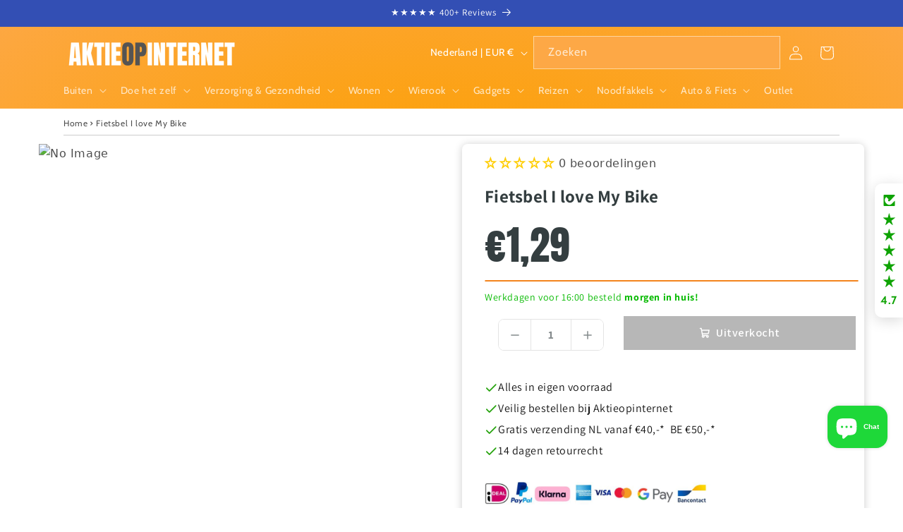

--- FILE ---
content_type: application/javascript
request_url: https://assets.gemcommerce.com/assets-v2/gp-product-badge-v7-5.js?v=1751026417202
body_size: 3045
content:
!function(t){"use strict";(g=y||(y={})).Percentage="percentage",g.FixedAmount="fixed_amount",g.NoDiscount="no_discount";let e=t=>{var e;if(!t)return null;let i=t.closest(".product-bundle-item");return{quantity:Number(null==i?void 0:i.getAttribute("quantity")),discountValue:Number(null==i?void 0:i.getAttribute("discountValue")),discountType:null!==(e=null==i?void 0:i.getAttribute("discountType"))&&void 0!==e?e:y.NoDiscount}},i=t=>({discountPercentAmount:0,discountAmount:window.Shopify.formatMoney(0,t)}),n=t=>{var e,n,r,d;let{currentVariant:c,bundleItem:l,options:p}=t;if(!(null==p?void 0:p.useProductCompareAtPrice)&&(null==l?void 0:l.discountType)===y.NoDiscount)return i(null!==(e=null==p?void 0:p.moneyFormat)&&void 0!==e?e:"${{amount}}");if(!l||!(null==c?void 0:c.price))return i(null!==(n=null==p?void 0:p.moneyFormat)&&void 0!==n?n:"${{amount}}");let h=Number(null==c?void 0:c.price),v=Number(null==c?void 0:c.compare_at_price)||h,m=Number((null==l?void 0:l.quantity)||1),g=u(h,l),_=s(g,m*h),T=h*m-g,f=v*m;return v<=h&&g<=0?i(null!==(r=null==p?void 0:p.moneyFormat)&&void 0!==r?r:"${{amount}}"):{discountPercentAmount:(null==p?void 0:p.useProductCompareAtPrice)?o(T,f):_,discountAmount:(null==p?void 0:p.useProductCompareAtPrice)?a(T,f,null==p?void 0:p.moneyFormat):window.Shopify.formatMoney(g,null!==(d=null==p?void 0:p.moneyFormat)&&void 0!==d?d:"${{amount}}")}},r=t=>{var e,i;let n=(null===(i=window)||void 0===i?void 0:null===(e=i.Shopify.currency)||void 0===e?void 0:e.rate)||1;return Number(t*n*100)},o=(t,e)=>Math.round((e-t)/e*100),a=(t,e,i)=>window.Shopify.formatMoney(e-t,null!=i?i:"${{amount}}"),u=(t,e)=>{let i=Number(null==e?void 0:e.discountValue);return(null==e?void 0:e.discountType)===y.Percentage?t*e.quantity*i/100:(null==e?void 0:e.discountType)===y.FixedAmount?r(i):0},s=(t,e)=>Math.round(t/e*100);function d(t,e,i){return e in t?Object.defineProperty(t,e,{value:i,enumerable:!0,configurable:!0,writable:!0}):t[e]=i,t}var c,l,p,h,v,m,g,y,_,T,f,b,E,A,C=()=>class extends GP.Component{connectedCallback(){let t=this.closest("gp-product");if((null==t?void 0:t.getState)&&t.getState("isReady")){this.rootInit();return}null==t||t.addEventListener("gp:product-init",()=>{requestAnimationFrame(()=>{this.context=null==t?void 0:t.context,this.rootInit()})})}constructor(t){super(),d(this,"initFunc",void 0),d(this,"rootInit",()=>{let t=this.closest(".gps > section");if(null==t?void 0:t.classList.contains("gps-lazy")){null==t||t.addEventListener("GpLazyLoaded",this.rootInit);return}null==t||t.removeEventListener("GpLazyLoaded",this.rootInit),this.initFunc&&this.initFunc()}),this.initFunc=t}};function N(t,e,i){return e in t?Object.defineProperty(t,e,{value:i,enumerable:!0,configurable:!0,writable:!0}):t[e]=i,t}(c=_||(_={})).CONTINUE="continue",c.DENY="deny",(l=T||(T={})).EXACT="exact",l.ABOVE="above",l.BELOW="below",l.EXACT_OR_ABOVE="exact_or_above",l.EXACT_OR_BELOW="exact_or_below",l.BETWEEN="between",(p=f||(f={})).INVENTORY_STATUS="inventory_status",p.DISCOUNT_PRICE="discount_price",p.PRICE_RANGE="price_range",p.PRODUCT_TAGS="product_tags",p.CREATION_DATE="creation_date",(h=b||(b={})).IN_STOCK="in_stock",h.OUT_OF_STOCK="out_of_stock",(v=E||(E={})).DURATION="duration",v.EXACT_DATE="exact_date",v.BETWEEN_DATES="between_dates",(m=A||(A={})).PERCENT="percent",m.FIXED="fixed";var I=()=>class extends C(){bundleHandler(t){let{variantSelected:e,useProductCompareAtPrice:i}=t;if(null===this||void 0===this||this.classList.remove("!gp-hidden"),!e)return;let{discountPercentAmount:r,discountAmount:o}=n({currentVariant:e,bundleItem:this.bundleItem,options:{moneyFormat:this.getContext("moneyFormat"),useProductCompareAtPrice:i}});r<=0||o<=0?null===this||void 0===this||this.classList.add("!gp-hidden"):null===this||void 0===this||this.classList.remove("!gp-hidden");let a=this.getState("minPrice")||"0",u=this.getInventoryQuantity(e),s=this.dataset.displayContent||this.getState("displayContent")||"",d=s.replaceAll("{percent_discount}",`${r}%`).replaceAll("{amount_discount}",o).replaceAll("{min_price}",a).replaceAll("{inventory_quantity}",u.toString()),c=this.querySelector("#product-badge-content");c&&(c.innerHTML=d)}constructor(){var t;super(()=>{this.init()}),N(this,"displayTrigger",void 0),N(this,"variantIDs",void 0),N(this,"productCreatedAt",void 0),N(this,"productTags",[]),N(this,"variantInventoryQuantities",void 0),N(this,"inventoryQuantity",void 0),N(this,"productEl",this.closest("gp-product")),N(this,"productBundleItem",this.closest(".product-bundle-item")),N(this,"bundleItem",void 0),N(this,"componentLoadCompleted",!1),N(this,"init",()=>{this.subscribeContext((t,e)=>{var i,n;if(!t.variantSelected){null===this||void 0===this||this.classList.add("!gp-hidden");return}if(this.bundleItem){this.bundleHandler(t);return}(null===(i=t.variantSelected)||void 0===i?void 0:i.id)===(null===(n=e.variantSelected)||void 0===n?void 0:n.id)&&this.componentLoadCompleted||(this.componentLoadCompleted||(this.componentLoadCompleted=!0),this.inventoryQuantity=this.getInventoryQuantity(t.variantSelected),this.toggleBadge({...t.variantSelected,product_created_at:this.productCreatedAt,product_tags:this.productTags,inventoryQuantity:this.inventoryQuantity},this.displayTrigger),this.updateBadgeContent(t.variantSelected))})}),N(this,"updateBadgeContent",t=>{var e;let i=null!==(e=this.getContext("moneyFormat"))&&void 0!==e?e:"${{amount}}",{diffInPercent:n,diffInValue:r}=this.getProductPriceDiff(i,t.compare_at_price,t.price),o=this.getState("minPrice")||"0",a=this.getInventoryQuantity(t),u=this.dataset.displayContent||this.getState("displayContent")||"",s=u.replaceAll("{percent_discount}",n).replaceAll("{amount_discount}",r).replaceAll("{min_price}",o).replaceAll("{inventory_quantity}",a.toString()),d=this.querySelector("#product-badge-content");d&&(d.innerHTML=s)}),N(this,"getProductPriceDiff",(t,e,i)=>{if(e&&i){let n=e?e-i:0,r=Math.round(100*n/e);return{diffInValue:window.Shopify.formatMoney(n,t),diffInPercent:`${r}%`}}return{diffInValue:0,diffInPercent:"0%"}}),N(this,"getInventoryQuantity",t=>{if(null==t?void 0:t.inventoryQuantity)return null==t?void 0:t.inventoryQuantity;let e=null==t?void 0:t.id,i=this.convertToArray(this.getState("variantIDs")),n=this.convertToArray(this.getState("variantInventoryQuantities"));if(!(null==i?void 0:i.length)||!(null==n?void 0:n.length))return 0;let r=i.findIndex(t=>t===e);return n[r]||0}),N(this,"convertToArray",t=>t&&"string"==typeof t?t.slice(1,-1).split(",").map(Number):[]),N(this,"checkShowBadge",(t,e)=>{let i=null==e?void 0:e.map(e=>{switch(null==e?void 0:e.triggerEvent){case"inventory_status":return this.inventoryTrigger(t,e);case"discount_price":return this.discountPriceTrigger(t,e);case"price_range":return this.priceRangeTrigger(t,e);case"creation_date":return this.creationDateTrigger(t,e);case"product_tags":return this.productTagsTrigger(t,e);default:return!1}});return null==i?void 0:i.every(t=>!0===t)}),N(this,"toggleBadge",(t,e)=>{let i=this.checkShowBadge(t,e),n=this.checkContentBadge(t);i&&!n?null===this||void 0===this||this.classList.remove("!gp-hidden"):null===this||void 0===this||this.classList.add("!gp-hidden")}),N(this,"compareNumberFunc",(t,e,i)=>{switch(i){case"exact":return t===e.from;case"above":return t>e.from;case"below":return t<e.from;case"exact_or_above":return t>=e.from;case"exact_or_below":return t<=e.from;case"between":return t>=e.from&&t<=e.to;default:return!1}}),N(this,"getMinValueForInventory",t=>t===T.ABOVE?0:t===T.BELOW?2:1),N(this,"inventoryTrigger",(t,e)=>{if(void 0===t.inventoryQuantity)return!1;let i=null===t.inventory_management||t.inventory_policy==_.CONTINUE;if("in_stock"===e.type){if(i)return!0;if(e.conditionType===T.BELOW||e.conditionType===T.EXACT_OR_BELOW){let i=this.getMinValueForInventory(e.conditionType);return this.compareNumberFunc(null==t?void 0:t.inventoryQuantity,{from:1,to:Number(e.from)-i+1},T.BETWEEN)}return this.compareNumberFunc(null==t?void 0:t.inventoryQuantity,{from:Number(e.from),to:Number(null==e?void 0:e.to)},e.conditionType)}return!i&&this.compareNumberFunc(t.inventoryQuantity,{from:0,to:0},T.EXACT_OR_BELOW)}),N(this,"discountPriceTrigger",(t,e)=>{if((null==t?void 0:t.compare_at_price)===void 0||void 0===t.price||t.compare_at_price<t.price)return!1;let i=(t.compare_at_price-t.price)/100,n=i/(t.compare_at_price/100),r="fixed"===e.discountType?i:Math.round(100*n);return this.compareNumberFunc(r,{from:Number(e.from),to:Number(e.to)},e.conditionType)}),N(this,"priceRangeTrigger",(t,e)=>{if(void 0===t.price)return!1;let i=t.price/100;return this.compareNumberFunc(i,{from:Number(e.from),to:Number(e.to)},e.conditionType)}),N(this,"creationDateTrigger",(t,e)=>{if(!t.product_created_at)return!1;let i=new Date(new Date(t.product_created_at).setHours(0,0,0,0)),n=new Date(e.from),r=new Date(e.to),o=i.getTime();if("exact_date"===e.type)return this.compareNumberFunc(o,{from:n.getTime(),to:0},T.EXACT);if("duration"===e.type){let t=new Date().setHours(0,0,0,0),n=(t-i.getTime())/864e5;if(n>=0&&n<=Number(e.days))return!0}return!(n.getTime()>=r.getTime())&&this.compareNumberFunc(o,{from:n.getTime(),to:r.getTime()},T.BETWEEN)}),N(this,"productTagsTrigger",(t,e)=>{let i=t.product_tags||[],n=e.searchTag;return n.some(t=>i.includes(t))}),N(this,"getPrice",t=>t.replace(/[%$]/g,"")),N(this,"checkDiscountContentProductBadge",t=>!!t&&/\{percent_discount\}|\{amount_discount\}/.test(t)),N(this,"checkContentBadge",t=>{let e=this.dataset.displayContent||this.getState("displayContent")||"",i=this.getState("isTextBadge")||!1,n=i&&!(null==e?void 0:e.trim()),r=(null==t?void 0:t.compare_at_price)===void 0||void 0===t.price||t.compare_at_price<=t.price;return r||n}),this.bundleItem=e(this.productBundleItem),this.displayTrigger=this.getState("displayTrigger"),this.variantIDs=this.convertToArray(this.getState("variantIDs")),this.productCreatedAt=this.getState("productCreatedAt"),this.productTags=null===(t=this.getState("productTags"))||void 0===t?void 0:t.split(","),this.variantInventoryQuantities=this.convertToArray(this.getState("variantInventoryQuantities"));let i=this.getContext("variantSelected");this.inventoryQuantity=this.getInventoryQuantity(i),i&&this.toggleBadge({...i,product_created_at:this.productCreatedAt,product_tags:this.productTags,inventoryQuantity:this.inventoryQuantity},this.displayTrigger)}};let S=()=>{window.removeEventListener("gp-global-loaded",S),customElements.get("gp-product-badge")||customElements.define("gp-product-badge",I())};"completed"===window.gpReadyState?S():window.addEventListener("gp-global-loaded",S),t.defineComponentProductBadge=S}({});
